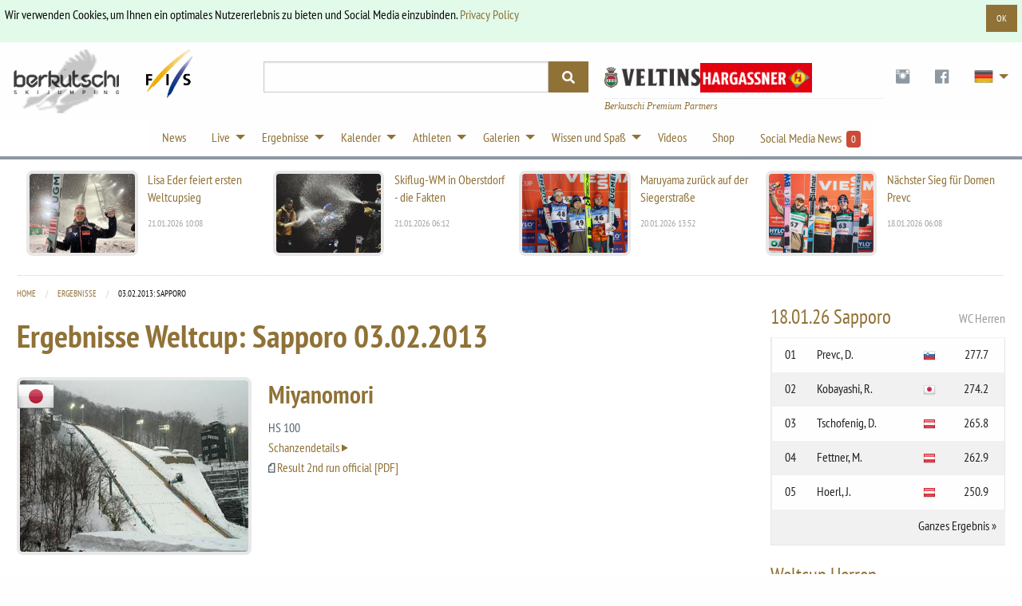

--- FILE ---
content_type: text/html; charset=utf-8
request_url: https://berkutschi.com/de/front/results/11415
body_size: 12139
content:
<!doctype html>
<!--[if lt IE 8]>
  <html class="no-js ie7 oldie" lang="en"> <![endif]-->
<!--[if IE 8]>
  <html class="no-js ie8 oldie" lang="en"> <![endif]-->
<!--[if IE 9]>
  <html class="no-js ie9 oldie" lang="en"> <![endif]-->
<!--[if gt IE 9]><!-->
<html class="no-js" lang="en"> <!--<![endif]-->
  <head>
    <!-- Google Tag Manager -->
    <script>(function(w,d,s,l,i){w[l]=w[l]||[];w[l].push({'gtm.start':
    new Date().getTime(),event:'gtm.js'});var f=d.getElementsByTagName(s)[0],
    j=d.createElement(s),dl=l!='dataLayer'?'&l='+l:'';j.async=true;j.src=
    'https://www.googletagmanager.com/gtm.js?id='+i+dl;f.parentNode.insertBefore(j,f);
    })(window,document,'script','dataLayer','GTM-WK5HNS4M');</script>
    <!-- End Google Tag Manager -->
    <meta name="verify-v1" content="eMRfj2/lN4klG/dbQzg1Covpg0GkPbcbUw7GX7heE4I="/>
    <meta charset="utf-8">
    <meta name="viewport" content="width=device-width, initial-scale=1.0">
    <meta http-equiv="X-UA-Compatible" content="IE=edge">
    <link rel="shortcut icon" href="/favicon.ico" type="image/x-icon"/>
    <link rel="apple-touch-icon" href="/apple-touch-icon.png"/>
    <link rel="apple-touch-icon" sizes="57x57" href="/apple-touch-icon-57x57.png"/>
    <link rel="apple-touch-icon" sizes="72x72" href="/apple-touch-icon-72x72.png"/>
    <link rel="apple-touch-icon" sizes="76x76" href="/apple-touch-icon-76x76.png"/>
    <link rel="apple-touch-icon" sizes="114x114" href="/apple-touch-icon-114x114.png"/>
    <link rel="apple-touch-icon" sizes="120x120" href="/apple-touch-icon-120x120.png"/>
    <link rel="apple-touch-icon" sizes="144x144" href="/apple-touch-icon-144x144.png"/>
    <link rel="apple-touch-icon" sizes="152x152" href="/apple-touch-icon-152x152.png"/>
    <link rel="manifest" href="/manifest.json">
    <link rel="stylesheet" href="/assets/application-29cd577e8a9a4ce12399ac805783e0d411a5884eaa6e7275f21d902a3126b7a0.css" media="screen" />
    <title>
        Skispringen Berkutschi.com -
      Ergebnisse Weltcup: 03.02.2013: Sapporo
    </title>
    <meta name="keywords" content="berkutschi,skispringen,Skifliegen,nachrichten,aktuelles,schlierenzauer,vierschanzentournee,oberstdorf,garmisch,willingen,planica,morgenstern,schmitt,małysz,ahonen,ergebnisse,gesamtstand,gesamtstände,endergebnis,endstand,resultate,weltcup"/>
    <meta name="description" content="Berkutschi.com Ergebnisse – Skisprung-Weltcup, Weltmeisterschaften, Olympische Winterspiele, COC Damen und Herren."/>
    <meta name="robots" content="max-image-preview:large">
    
    
      <meta name="robots" content="index,follow"/>
    
    
    <script src="/assets/base-5e21c3da5d96bb160593f12ea6840e8ac49e23fb8a7df220915c53891da32f5b.js"></script>
    <script src="/assets/application-6c41067bc2dae71a33421d4324ac29e69192ab63ae48126cc1757ec24b029af8.js" defer="defer"></script>
    <meta name="csrf-param" content="authenticity_token" />
<meta name="csrf-token" content="WMBQiqCXHOGQ50LwkdW5QtJwzvu75whmpMiuQV3qq6Q04F2kTuoSawhiZ_4s4IBd5-xnfy3fT4rCGm-y2WEGaA" />
  </head>
  <body>
    <!-- Google Tag Manager (noscript) -->
    <noscript><iframe src="https://www.googletagmanager.com/ns.html?id=GTM-WK5HNS4M"
    height="0" width="0" style="display:none;visibility:hidden"></iframe></noscript>
    <!-- End Google Tag Manager (noscript) -->
    <script>
      (function(d, s, id) {
        var js, fjs = d.getElementsByTagName(s)[0];
        if (d.getElementById(id)) return;
        js = d.createElement(s); js.id = id;
        js.src = 'https://connect.facebook.net/en_US/sdk.js#xfbml=1&version=v3.0&appId=518714311478314&autoLogAppEvents=1';
        fjs.parentNode.insertBefore(js, fjs);
      }(document, 'script', 'facebook-jssdk'));
    </script>
    <div class="callout success cookieconsent" data-closable="slide-out-right">
      <div class="row">
        <p class="float-left">Wir verwenden Cookies, um Ihnen ein optimales Nutzererlebnis zu bieten und Social Media einzubinden. <a href="/de/front/privacypolicy">Privacy Policy</a></p>
        <button class="button small float-right" aria-label="Dismiss alert" type="button" data-close>
          <span aria-hidden="true">OK</span>
        </button>
      </div>
    </div>
    <header>
      <div class="header-container " style="">
        <div class="ad-banner show-for-large" style="overflow:hidden;">
          
            

        </div>
      </div>
      <div class="row">
        <div class="large-3 columns">
          <div class="logo-wrapper">
            <div class="logo">
              <a href="/de"><img src="/assets/logos/logo-sm-1561e75cf7105b5bc7945aee58b52a143a6efe8ab82e4741cfda8f1170420aa3.png" /></a>
            </div>
            <div class="fis-logo">
              <a target="_blank" href="https://fis-ski.com/"><img width="64" src="/assets/logos/logo-fis-023c326ea1eee4ab384abd83b3a7850a29fd9f976b55930b128a297ba1f5f708.png" /></a>
            </div>
          </div>
          <div class="logo2 show-for-small-only">
            <div style="justify-content:center;margin:auto;display:flex;gap:24px;margin-bottom: 4px;">
                <a target="_blank" href="https://www.instagram.com/veltins_hannes/">
                  <img style="width: 174px" src="/assets/sponsors/veltins-b461809353a95ecbb1befcdc800adb38d85166d658173aa279a0524bf2d98bc2.png" />
</a>                <a target="_blank" href="https://www.hargassner.com/">
                  <img style="width: 174px" src="/assets/sponsors/hargassner-88a9268c1265b40e97adbf833a14017b221ae51be680ab4a9b28948f26c6f0d1.png" />
</a>            </div>
              <div class="premium-partners mobile">
                Berkutschi Premium Partners
              </div>
          </div>
        </div>
        <div class="small-9 medium-5 large-4 columns">
          <div>
            <form action="/de/front/search" accept-charset="UTF-8" method="get">
              <div class="input-group search">
                <input class="input-group-field" name="query" type="text">
                <div class="input-group-button">
                  <button type="submit" class="button">
                    <i class="fas fa-search"></i>
                  </button>
                </div>
              </div>
            </div>
</form>        </div>
        <div class="small-3 medium-7 large-5 columns">
          <div class="header-right">
            <div class="logo2 hide-for-small-only">
              <div class="premium-banners">
                  <div>
                    <a target="_blank" href="https://www.instagram.com/veltins_hannes/">
                      <img style="width:120px; opacity:0.9;margin-top:8px;" src="/assets/sponsors/veltins-b461809353a95ecbb1befcdc800adb38d85166d658173aa279a0524bf2d98bc2.png" />
</a>                  </div>
                  <div>
                    <a target="_blank" href="https://www.hargassner.com/">
                      <img style="width: 140px;margin-top:6px;" src="/assets/sponsors/hargassner-88a9268c1265b40e97adbf833a14017b221ae51be680ab4a9b28948f26c6f0d1.png" />
</a>                  </div>
              </div>
                <div class="premium-partners">
                  Berkutschi Premium Partners
                </div>
            </div>
            <ul class="dropdown menu" data-dropdown-menu>
              <li class="social-icons hide-for-small-only">
                <a target="_blank" class="social-icon" href="https://www.instagram.com/berkutschi_skijumping/">
                  <i class="fi fi-social-instagram"></i>
</a>              </li>
              <li class="social-icons hide-for-small-only">
                <a target="_blank" class="social-icon" href="https://www.facebook.com/berkutschi/">
                  <i class="fi fi-social-facebook"></i>
</a>              </li>
              <li class="has-submenu lang">
                <a href="#" class="icon"><img class="ger-48" width="48" style="zoom:0.5;" src="/assets/t-ac15be5f4c3ba60eb8f94cf0950dc08fb25935582f001a1d8d2aa29a23b10869.gif" /></a>
                <ul class="submenu menu vertical">
                    <li>
                      <a title="Polski" href="/de/front/set_language?lang=pl">
                        <img class="pol" width="32" src="/assets/t-ac15be5f4c3ba60eb8f94cf0950dc08fb25935582f001a1d8d2aa29a23b10869.gif" /> Polski
</a>                    </li>
                  <li>
                    <a title="English" href="/english">
                      <img class="gbr" width="32" src="/assets/t-ac15be5f4c3ba60eb8f94cf0950dc08fb25935582f001a1d8d2aa29a23b10869.gif" /> English
</a>                  </li>
                    <li>
                      <a title="Česky" href="/de/front/set_language?lang=cz">
                        <img class="cze" width="32" src="/assets/t-ac15be5f4c3ba60eb8f94cf0950dc08fb25935582f001a1d8d2aa29a23b10869.gif" /> Česky
</a>                    </li>
                    <li>
                      <a title="Pусский" href="/de/front/set_language?lang=ru">
                        <img class="rus" width="32" src="/assets/t-ac15be5f4c3ba60eb8f94cf0950dc08fb25935582f001a1d8d2aa29a23b10869.gif" /> Pусский &nbsp; &nbsp;
</a>                    </li>
                    <li>
                      <a title="日本語" href="/de/front/set_language?lang=jp">
                        <img class="jpn" width="32" src="/assets/t-ac15be5f4c3ba60eb8f94cf0950dc08fb25935582f001a1d8d2aa29a23b10869.gif" /> 日本語
</a>                    </li>
                </ul>
              </li>
            </ul>
          </div>
        </div>
      </div>
    </div>
  </div>
</div>
</header>
<!-- nav -->
<div class="row3">
  <div class="contain-to-grid2 sticky">
    <div class="row">
      <div class="top-bar" data-stickydata-topbar data-options="back_text: zurück">
        <div class="top-bar" style="margin:auto;">
          <ul class="dropdown menu" data-dropdown-menu>
            <li>
              <a href="/de/front/news">News</a>
            </li>
            <li class="has-submenu">
              <a href="#">Live</a>
              <ul class="submenu menu vertical nav-ticker">
                    <li><a onclick="window.open('https://live.berkutschi.com/skijumping/3293','','scrollbars=1,width=1160,height=860');return false;"
        href="https://live.berkutschi.com/skijumping/3293"> 22.01 Oberstdorf - Training/Quali (Skiflug-WM Einzel Tag 1) - Herren ab 14:30</a></li>
                    <li><a onclick="window.open('https://live.berkutschi.com/skijumping/3294','','scrollbars=1,width=1160,height=860');return false;"
        href="https://live.berkutschi.com/skijumping/3294"> 23.01 Oberstdorf - Probe/Wettkampf (Skiflug-WM Einzel Tag 1) - Herren ab 15:00</a></li>
                    <li><a onclick="window.open('https://live.berkutschi.com/skijumping/3147','','scrollbars=1,width=1160,height=860');return false;"
        href="https://live.berkutschi.com/skijumping/3147"> 23.01 Sapporo - Training/Quali - Damen ab 06:00</a></li>
                    <li><a onclick="window.open('https://live.berkutschi.com/skijumping/3148','','scrollbars=1,width=1160,height=860');return false;"
        href="https://live.berkutschi.com/skijumping/3148"> 24.01 Sapporo - Probe/Wettkampf - Damen ab 07:00</a></li>
                    <li><a onclick="window.open('https://live.berkutschi.com/skijumping/3295','','scrollbars=1,width=1160,height=860');return false;"
        href="https://live.berkutschi.com/skijumping/3295"> 25.01 Oberstdorf - Probe/Wettkampf (Skiflug-WM Team) - Herren ab 15:15</a></li>
                    <li><a onclick="window.open('https://live.berkutschi.com/skijumping/3149.3150','','scrollbars=1,width=1160,height=860');return false;"
        href="https://live.berkutschi.com/skijumping/3149.3150"> 25.01 Sapporo - Quali/Wettkampf - Damen ab 01:30</a></li>
                <li><a href="/de/front/tickers">LIVE Übersicht</a></li>
              </ul>
            </li>
            <li class="has-dropdown">
              <a href="#">Ergebnisse</a>
              <ul class="submenu menu vertical">
                <li>
                  <a href="/de/front/results">Ergebnisse</a>
                </li>
                <li>
                  <a href="/de/front/standings">Gesamtstände</a>
                </li>
                <li>
                  <a href="/de/front/events">Wettkampfberichte</a>
                </li>
                <li>
                  <a href="/de/front/stats">Statistiken</a>
                </li>
              </ul>
            </li>
            <li class="has-dropdown">
              <a href="#">Kalender</a>
              <ul class="submenu menu vertical">
                <!-- Seasons 2024/25 -->
                <!--
                <li>
                  <a href="/de/front/calendars?season=2025&amp;sort=grandprix_men_full">Grand-Prix Herren 2025</a>
                </li>
                <li>
                  <a href="/de/front/calendars?season=2025&amp;sort=grandprix_ladies_full">Grand-Prix Damen 2025</a>
                </li>
                -->
                <li>
                  <a href="/de/front/calendars?season=2025%2F26&amp;sort=worldcup_men_full">Weltcup Herren 2025/26</a>
                </li>
                <li>
                  <a href="/de/front/calendars?season=2025%2F26&amp;sort=worldcup_ladies_full">Weltcup Damen 2025/26</a>
                </li>
                <li>
                  <a href="/de/front/calendars?season=2025%2F26&amp;sort=coc_men">COC Herren 2025/26</a>
                </li>
                 <li>
                  <a href="/de/front/calendars?season=2025%2F26&amp;sort=inter_coc_ladies">ICOC Damen 2025/26</a>
                </li>
              </ul>
            </li>
            <li class="has-dropdown">
              <a href="#">Athleten</a>
              <ul class="submenu menu vertical">
                <li>
                  <a href="/de/front/jumpers">Alle / Suche</a>
                </li>
                <li>
                  <a href="/de/front/teams">Teams</a>
                </li>
                <li>
                  <a href="/de/front/hall_of_fame">Hall of fame</a>
                </li>
                <li>
                  <a href="/de/front/stars">Stars</a>
                </li>
              </ul>
            </li>
            <li class="has-dropdown">
              <a href="#">Galerien</a>
              <ul class="submenu menu vertical">
                <li>
                  <a href="/de/front/galleries">Galerien</a>
                </li>
                <li>
                  <a href="/de/front/specials/wallpapers">Wallpapers</a>
                </li>
                <li>
                  <a href="/de/front/specials/cartoon_wallpapers">Cartoon Hintergrundbilder</a>
                </li>
              </ul>
            </li>
            <li class="has-dropdown">
              <a href="#">Wissen und Spaß</a>
              <ul class="submenu menu vertical">
                <li>
                  <a href="/de/front/hills">Schanzen</a>
                </li>
                <li>
                  <a href="/de/front/history">Geschichte</a>
                </li>
                <li>
                  <a href="/de/front/encyclopedia">Enzyklopädie</a>
                </li>
                <li>
                  <a target="_blank" href="https://shop.scool-sports.de/produkt-kategorie/berkutschi/">Shop</a>
                </li>
                <li>
                  <a href="/de/front/social_entries">Skispringen Social Media News - Instagram</a>
                </li>
                <li>
                  <a target="_blank" href="https://www.fis-ski.com/en/inside-fis/document-library/ski-jumping-documents">FIS Skisprung-Regeln und Dokumente</a>
                </li>
              </ul>
            </li>
            <li>
              <a href="/de/front/videos">Videos</a>
            </li>
            <li>
              <a target="_blank" href="https://shop.scool-sports.de/produkt-kategorie/berkutschi/">Shop</a>
            </li>
            <li class="social-counter">
              <a href="/de/front/social_entries">
                Social Media News &nbsp;<span class="label alert">0</span>
</a>            </li>
          </ul>
        </div>
      </div>
    </div>
  </div>
</div>
<!-- end of nav -->
<!-- Main Area -->
<div class="row container main-wrapper">
  <div class="large-12 columns">
    <div class="row hide-for-medium banner-top">
      <div class="large-12 columns">
        
          

      </div>
    </div>
    <div class="row top-news hide-for-small-only">
        <div class="medium-3 columns">
          <article>
            <a href="/de/front/news/11500-lisa-eder-feiert-ersten-weltcupsieg">
              <div class="row">
                <div class="small-6 columns">
                  <img alt="Lisa Eder feiert ersten Weltcupsieg" src="https://static.berkutschi.com/berkutschi/images/news/000/028/432/cropped/WhatsApp_Image_2026-01-21_at_10.42.18.jpeg?1768990722" />
                </div>
                <div class="small-6 columns">
                  <h3>Lisa Eder feiert ersten Weltcupsieg</h3>
                  <span>21.01.2026 10:08</span>
                </div>
              </div>
</a>          </article>
        </div>
        <div class="medium-3 columns">
          <article>
            <a href="/de/front/news/11499-skiflug-wm-in-oberstdorf-die-fakten">
              <div class="row">
                <div class="small-6 columns">
                  <img alt="Skiflug-WM in Oberstdorf - die Fakten" src="https://static.berkutschi.com/berkutschi/images/news/000/028/427/cropped/Bildschirmfoto_2026-01-21_um_06.24.27.png?1768973145" />
                </div>
                <div class="small-6 columns">
                  <h3>Skiflug-WM in Oberstdorf - die Fakten</h3>
                  <span>21.01.2026 06:12</span>
                </div>
              </div>
</a>          </article>
        </div>
        <div class="medium-3 columns">
          <article>
            <a href="/de/front/news/11498-maruyama-zurueck-auf-der-siegerstrasse">
              <div class="row">
                <div class="small-6 columns">
                  <img alt="Maruyama zurück auf der Siegerstraße" src="https://static.berkutschi.com/berkutschi/images/news/000/028/426/cropped/aflo_MRVA_260120_06702.jpg?1768921170" />
                </div>
                <div class="small-6 columns">
                  <h3>Maruyama zurück auf der Siegerstraße</h3>
                  <span>20.01.2026 13:52</span>
                </div>
              </div>
</a>          </article>
        </div>
        <div class="medium-3 columns">
          <article>
            <a href="/de/front/news/11497-nachster-sieg-fuer-domen-prevc">
              <div class="row">
                <div class="small-6 columns">
                  <img alt="Nächster Sieg für Domen Prevc" src="https://static.berkutschi.com/berkutschi/images/news/000/028/422/cropped/TM__1768.jpg?1768713203" />
                </div>
                <div class="small-6 columns">
                  <h3>Nächster Sieg für Domen Prevc</h3>
                  <span>18.01.2026 06:08</span>
                </div>
              </div>
</a>          </article>
        </div>
    </div>
    
    <div class="row">
        <div class="medium-9 columns content">
          


  <nav aria-label="You are here:" role="navigation">
    <ul class="breadcrumbs">
      <li><a href="/de">Home</a></li>
      <li><a href="/de/front/results">Ergebnisse</a></li>
      <li>
        <span class="show-for-sr">Current: </span> 03.02.2013: Sapporo
      </li>
    </ul>
  </nav>
  <div style="display:flex;margin-bottom:16px;">
    <h1>Ergebnisse Weltcup: Sapporo <span>03.02.2013</span></h1>
  </div>
  <div class="row">
    <div class="small-4 columns">
      <img class="jpn-48 flag" width="48" src="/assets/t-ac15be5f4c3ba60eb8f94cf0950dc08fb25935582f001a1d8d2aa29a23b10869.gif" />
        <img alt="Sapporo" class="hill" src="https://static.berkutschi.com/berkutschi/images/hills/000/000/120/cropped/jpn_sapporo-m8.jpg?1525180895" />
    </div>
    <div class="small-8 columns">
      <h3>Miyanomori</h3>
      <p>
        HS 100<br/>
        <a href="/de/front/hills/miyanomori">
          Schanzendetails <i class="fi-play"></i>
</a>        <br/>
        <span><i class="fi-page-pdf"></i> <a target="_blank" href="https://static.berkutschi.com/berkutschi/files/000/000/511/original/Result_2nd_Run_Official.pdf?1359865681">Result 2nd run official [PDF]</a></span>
        <br/>
      </p>
    </div>
  </div>
  <br/>
  <br/>
  <div id="ranking_div">
    <table width="100%">
  <thead>
  <tr>
    <th class="text-center">Platz</th>
    <th class="text-center">Bib</th>
    <th>Name</th>
    <th class="text-center">Nation</th>
    <th class="text-center hide-for-small-only">Weite1</th>
    <th class="text-center hide-for-small-only">Weite2</th>
    <th class="text-center">Gesamt</th>
  </tr>
  </thead>


      <tr>
        <td class="text-center">1.</td>
        <td class="text-center">34</td>
        <td><a href="/de/front/stats_personal/seifriedsberger-jacqueline">Seifriedsberger, Jacqueline</a></td>
        <td class="text-center"><img class="aut" title="AUT" data-tooltip="" src="/assets/t-ac15be5f4c3ba60eb8f94cf0950dc08fb25935582f001a1d8d2aa29a23b10869.gif" /></td>
        <td class="text-center hide-for-small-only">94.0</td>
        <td class="text-center hide-for-small-only">93.0</td>
        <td class="text-center">
          245.7
          </td>
      </tr>


      <tr>
        <td class="text-center">2.</td>
        <td class="text-center">35</td>
        <td><a href="/de/front/stats_personal/sagen-anette">Sagen, Anette</a></td>
        <td class="text-center"><img class="nor" title="NOR" data-tooltip="" src="/assets/t-ac15be5f4c3ba60eb8f94cf0950dc08fb25935582f001a1d8d2aa29a23b10869.gif" /></td>
        <td class="text-center hide-for-small-only">93.0</td>
        <td class="text-center hide-for-small-only">99.0</td>
        <td class="text-center">
          241.0
          </td>
      </tr>


      <tr>
        <td class="text-center">3.</td>
        <td class="text-center">36</td>
        <td><a href="/de/front/stats_personal/hendrickson-sarah">Hendrickson, Sarah</a></td>
        <td class="text-center"><img class="usa" title="USA" data-tooltip="" src="/assets/t-ac15be5f4c3ba60eb8f94cf0950dc08fb25935582f001a1d8d2aa29a23b10869.gif" /></td>
        <td class="text-center hide-for-small-only">93.5</td>
        <td class="text-center hide-for-small-only">87.5</td>
        <td class="text-center">
          240.2
          </td>
      </tr>


      <tr>
        <td class="text-center">4.</td>
        <td class="text-center">27</td>
        <td><a href="/de/front/stats_personal/rogelj-spela">Rogelj, Spela</a></td>
        <td class="text-center"><img class="slo" title="SLO" data-tooltip="" src="/assets/t-ac15be5f4c3ba60eb8f94cf0950dc08fb25935582f001a1d8d2aa29a23b10869.gif" /></td>
        <td class="text-center hide-for-small-only">93.0</td>
        <td class="text-center hide-for-small-only">97.5</td>
        <td class="text-center">
          233.0
          </td>
      </tr>


      <tr>
        <td class="text-center">5.</td>
        <td class="text-center">38</td>
        <td><a href="/de/front/stats_personal/takanashi-sara">Takanashi, Sara</a></td>
        <td class="text-center"><img class="jpn" title="JPN" data-tooltip="" src="/assets/t-ac15be5f4c3ba60eb8f94cf0950dc08fb25935582f001a1d8d2aa29a23b10869.gif" /></td>
        <td class="text-center hide-for-small-only">86.0</td>
        <td class="text-center hide-for-small-only">86.0</td>
        <td class="text-center">
          225.4
          </td>
      </tr>


      <tr>
        <td class="text-center">5.</td>
        <td class="text-center">37</td>
        <td><a href="/de/front/stats_personal/mattel-coline">Mattel, Coline</a></td>
        <td class="text-center"><img class="fra" title="FRA" data-tooltip="" src="/assets/t-ac15be5f4c3ba60eb8f94cf0950dc08fb25935582f001a1d8d2aa29a23b10869.gif" /></td>
        <td class="text-center hide-for-small-only">86.5</td>
        <td class="text-center hide-for-small-only">94.0</td>
        <td class="text-center">
          225.4
          </td>
      </tr>


      <tr>
        <td class="text-center">7.</td>
        <td class="text-center">26</td>
        <td><a href="/de/front/stats_personal/bogataj-ursa">Bogataj, Ursa</a></td>
        <td class="text-center"><img class="slo" title="SLO" data-tooltip="" src="/assets/t-ac15be5f4c3ba60eb8f94cf0950dc08fb25935582f001a1d8d2aa29a23b10869.gif" /></td>
        <td class="text-center hide-for-small-only">95.5</td>
        <td class="text-center hide-for-small-only">92.5</td>
        <td class="text-center">
          220.9
          </td>
      </tr>


      <tr>
        <td class="text-center">8.</td>
        <td class="text-center">30</td>
        <td><a href="/de/front/stats_personal/van-lindsey">Van, Lindsey</a></td>
        <td class="text-center"><img class="usa" title="USA" data-tooltip="" src="/assets/t-ac15be5f4c3ba60eb8f94cf0950dc08fb25935582f001a1d8d2aa29a23b10869.gif" /></td>
        <td class="text-center hide-for-small-only">91.0</td>
        <td class="text-center hide-for-small-only">87.0</td>
        <td class="text-center">
          220.4
          </td>
      </tr>


      <tr>
        <td class="text-center">9.</td>
        <td class="text-center">32</td>
        <td><a href="/de/front/stats_personal/vogt-carina">Vogt, Carina</a></td>
        <td class="text-center"><img class="ger" title="GER" data-tooltip="" src="/assets/t-ac15be5f4c3ba60eb8f94cf0950dc08fb25935582f001a1d8d2aa29a23b10869.gif" /></td>
        <td class="text-center hide-for-small-only">91.5</td>
        <td class="text-center hide-for-small-only">85.5</td>
        <td class="text-center">
          219.5
          </td>
      </tr>


      <tr>
        <td class="text-center">10.</td>
        <td class="text-center">31</td>
        <td><a href="/de/front/stats_personal/pozun-katja">Pozun, Katja </a></td>
        <td class="text-center"><img class="slo" title="SLO" data-tooltip="" src="/assets/t-ac15be5f4c3ba60eb8f94cf0950dc08fb25935582f001a1d8d2aa29a23b10869.gif" /></td>
        <td class="text-center hide-for-small-only">96.0</td>
        <td class="text-center hide-for-small-only">84.0</td>
        <td class="text-center">
          219.4
          </td>
      </tr>


      <tr>
        <td class="text-center">11.</td>
        <td class="text-center">22</td>
        <td><a href="/de/front/stats_personal/ito-yuki">Ito, Yuki</a></td>
        <td class="text-center"><img class="jpn" title="JPN" data-tooltip="" src="/assets/t-ac15be5f4c3ba60eb8f94cf0950dc08fb25935582f001a1d8d2aa29a23b10869.gif" /></td>
        <td class="text-center hide-for-small-only">89.0</td>
        <td class="text-center hide-for-small-only">90.0</td>
        <td class="text-center">
          218.7
          </td>
      </tr>


      <tr>
        <td class="text-center">12.</td>
        <td class="text-center">21</td>
        <td><a href="/de/front/stats_personal/runggaldier-elena">Runggaldier, Elena</a></td>
        <td class="text-center"><img class="ita" title="ITA" data-tooltip="" src="/assets/t-ac15be5f4c3ba60eb8f94cf0950dc08fb25935582f001a1d8d2aa29a23b10869.gif" /></td>
        <td class="text-center hide-for-small-only">89.5</td>
        <td class="text-center hide-for-small-only">88.0</td>
        <td class="text-center">
          212.2
          </td>
      </tr>


      <tr>
        <td class="text-center">13.</td>
        <td class="text-center">33</td>
        <td><a href="/de/front/stats_personal/insam-evelyn">Insam, Evelyn</a></td>
        <td class="text-center"><img class="ita" title="ITA" data-tooltip="" src="/assets/t-ac15be5f4c3ba60eb8f94cf0950dc08fb25935582f001a1d8d2aa29a23b10869.gif" /></td>
        <td class="text-center hide-for-small-only">87.5</td>
        <td class="text-center hide-for-small-only">85.0</td>
        <td class="text-center">
          208.0
          </td>
      </tr>


      <tr>
        <td class="text-center">14.</td>
        <td class="text-center">18</td>
        <td><a href="/de/front/stats_personal/tanaka-atsuko">Tanaka, Atsuko</a></td>
        <td class="text-center"><img class="can" title="CAN" data-tooltip="" src="/assets/t-ac15be5f4c3ba60eb8f94cf0950dc08fb25935582f001a1d8d2aa29a23b10869.gif" /></td>
        <td class="text-center hide-for-small-only">84.0</td>
        <td class="text-center hide-for-small-only">90.0</td>
        <td class="text-center">
          205.8
          </td>
      </tr>


      <tr>
        <td class="text-center">15.</td>
        <td class="text-center">28</td>
        <td><a href="/de/front/stats_personal/jerome-jessica">Jerome, Jessica</a></td>
        <td class="text-center"><img class="usa" title="USA" data-tooltip="" src="/assets/t-ac15be5f4c3ba60eb8f94cf0950dc08fb25935582f001a1d8d2aa29a23b10869.gif" /></td>
        <td class="text-center hide-for-small-only">87.0</td>
        <td class="text-center hide-for-small-only">90.5</td>
        <td class="text-center">
          205.4
          </td>
      </tr>


      <tr>
        <td class="text-center">16.</td>
        <td class="text-center">25</td>
        <td><a href="/de/front/stats_personal/vtic-maja">Vtic, Maja</a></td>
        <td class="text-center"><img class="slo" title="SLO" data-tooltip="" src="/assets/t-ac15be5f4c3ba60eb8f94cf0950dc08fb25935582f001a1d8d2aa29a23b10869.gif" /></td>
        <td class="text-center hide-for-small-only">91.0</td>
        <td class="text-center hide-for-small-only">91.0</td>
        <td class="text-center">
          205.3
          </td>
      </tr>


      <tr>
        <td class="text-center">17.</td>
        <td class="text-center">9</td>
        <td><a href="/de/front/stats_personal/henrich-taylor">Henrich, Taylor</a></td>
        <td class="text-center"><img class="can" title="CAN" data-tooltip="" src="/assets/t-ac15be5f4c3ba60eb8f94cf0950dc08fb25935582f001a1d8d2aa29a23b10869.gif" /></td>
        <td class="text-center hide-for-small-only">87.5</td>
        <td class="text-center hide-for-small-only">91.0</td>
        <td class="text-center">
          205.0
          </td>
      </tr>


      <tr>
        <td class="text-center">18.</td>
        <td class="text-center">24</td>
        <td><a href="/de/front/stats_personal/logar-eva">Logar, Eva</a></td>
        <td class="text-center"><img class="slo" title="SLO" data-tooltip="" src="/assets/t-ac15be5f4c3ba60eb8f94cf0950dc08fb25935582f001a1d8d2aa29a23b10869.gif" /></td>
        <td class="text-center hide-for-small-only">90.0</td>
        <td class="text-center hide-for-small-only">93.5</td>
        <td class="text-center">
          204.5
          </td>
      </tr>


      <tr>
        <td class="text-center">19.</td>
        <td class="text-center">17</td>
        <td><a href="/de/front/stats_personal/althaus-katharina">Schmid, Katharina</a></td>
        <td class="text-center"><img class="ger" title="GER" data-tooltip="" src="/assets/t-ac15be5f4c3ba60eb8f94cf0950dc08fb25935582f001a1d8d2aa29a23b10869.gif" /></td>
        <td class="text-center hide-for-small-only">88.5</td>
        <td class="text-center hide-for-small-only">92.5</td>
        <td class="text-center">
          201.9
          </td>
      </tr>


      <tr>
        <td class="text-center">20.</td>
        <td class="text-center">6</td>
        <td><a href="/de/front/stats_personal/shigeno-misaki">Shigeno, Misaki</a></td>
        <td class="text-center"><img class="jpn" title="JPN" data-tooltip="" src="/assets/t-ac15be5f4c3ba60eb8f94cf0950dc08fb25935582f001a1d8d2aa29a23b10869.gif" /></td>
        <td class="text-center hide-for-small-only">81.5</td>
        <td class="text-center hide-for-small-only">86.5</td>
        <td class="text-center">
          197.3
          </td>
      </tr>


      <tr>
        <td class="text-center">21.</td>
        <td class="text-center">29</td>
        <td><a href="/de/front/stats_personal/jahr-line">Jahr, Line</a></td>
        <td class="text-center"><img class="nor" title="NOR" data-tooltip="" src="/assets/t-ac15be5f4c3ba60eb8f94cf0950dc08fb25935582f001a1d8d2aa29a23b10869.gif" /></td>
        <td class="text-center hide-for-small-only">87.5</td>
        <td class="text-center hide-for-small-only">88.0</td>
        <td class="text-center">
          196.7
          </td>
      </tr>


      <tr>
        <td class="text-center">22.</td>
        <td class="text-center">20</td>
        <td><a href="/de/front/stats_personal/lundby-maren">Lundby, Maren</a></td>
        <td class="text-center"><img class="nor" title="NOR" data-tooltip="" src="/assets/t-ac15be5f4c3ba60eb8f94cf0950dc08fb25935582f001a1d8d2aa29a23b10869.gif" /></td>
        <td class="text-center hide-for-small-only">81.5</td>
        <td class="text-center hide-for-small-only">83.5</td>
        <td class="text-center">
          190.8
          </td>
      </tr>


      <tr>
        <td class="text-center">23.</td>
        <td class="text-center">3</td>
        <td><a href="/de/front/stats_personal/straub-ramona">Straub, Ramona</a></td>
        <td class="text-center"><img class="ger" title="GER" data-tooltip="" src="/assets/t-ac15be5f4c3ba60eb8f94cf0950dc08fb25935582f001a1d8d2aa29a23b10869.gif" /></td>
        <td class="text-center hide-for-small-only">81.0</td>
        <td class="text-center hide-for-small-only">81.5</td>
        <td class="text-center">
          189.3
          </td>
      </tr>


      <tr>
        <td class="text-center">24.</td>
        <td class="text-center">7</td>
        <td><a href="/de/front/stats_personal/avvakumova-irina">Avvakumova, Irina</a></td>
        <td class="text-center"><img class="rus" title="RUS" data-tooltip="" src="/assets/t-ac15be5f4c3ba60eb8f94cf0950dc08fb25935582f001a1d8d2aa29a23b10869.gif" /></td>
        <td class="text-center hide-for-small-only">79.5</td>
        <td class="text-center hide-for-small-only">81.5</td>
        <td class="text-center">
          188.2
          </td>
      </tr>


      <tr>
        <td class="text-center">25.</td>
        <td class="text-center">23</td>
        <td><a href="/de/front/stats_personal/tepes-anja">Tepes, Anja</a></td>
        <td class="text-center"><img class="slo" title="SLO" data-tooltip="" src="/assets/t-ac15be5f4c3ba60eb8f94cf0950dc08fb25935582f001a1d8d2aa29a23b10869.gif" /></td>
        <td class="text-center hide-for-small-only">91.0</td>
        <td class="text-center hide-for-small-only">80.0</td>
        <td class="text-center">
          186.2
          </td>
      </tr>


      <tr>
        <td class="text-center">26.</td>
        <td class="text-center">11</td>
        <td><a href="/de/front/stats_personal/clair-julia">Clair, Julia</a></td>
        <td class="text-center"><img class="fra" title="FRA" data-tooltip="" src="/assets/t-ac15be5f4c3ba60eb8f94cf0950dc08fb25935582f001a1d8d2aa29a23b10869.gif" /></td>
        <td class="text-center hide-for-small-only">81.0</td>
        <td class="text-center hide-for-small-only">84.0</td>
        <td class="text-center">
          184.0
          </td>
      </tr>


      <tr>
        <td class="text-center">27.</td>
        <td class="text-center">16</td>
        <td><a href="/de/front/stats_personal/pretorius-alexandra">Pretorius, Alexandra</a></td>
        <td class="text-center"><img class="can" title="CAN" data-tooltip="" src="/assets/t-ac15be5f4c3ba60eb8f94cf0950dc08fb25935582f001a1d8d2aa29a23b10869.gif" /></td>
        <td class="text-center hide-for-small-only">87.5</td>
        <td class="text-center hide-for-small-only">78.5</td>
        <td class="text-center">
          181.5
          </td>
      </tr>


      <tr>
        <td class="text-center">28.</td>
        <td class="text-center">14</td>
        <td><a href="/de/front/stats_personal/vuik-wendy">Vuik, Wendy</a></td>
        <td class="text-center"><img class="ned" title="NED" data-tooltip="" src="/assets/t-ac15be5f4c3ba60eb8f94cf0950dc08fb25935582f001a1d8d2aa29a23b10869.gif" /></td>
        <td class="text-center hide-for-small-only">83.0</td>
        <td class="text-center hide-for-small-only">75.5</td>
        <td class="text-center">
          178.7
          </td>
      </tr>


      <tr>
        <td class="text-center">29.</td>
        <td class="text-center">19</td>
        <td><a href="/de/front/stats_personal/hughes-abby">Ringquist, Abby</a></td>
        <td class="text-center"><img class="usa" title="USA" data-tooltip="" src="/assets/t-ac15be5f4c3ba60eb8f94cf0950dc08fb25935582f001a1d8d2aa29a23b10869.gif" /></td>
        <td class="text-center hide-for-small-only">80.0</td>
        <td class="text-center hide-for-small-only">78.0</td>
        <td class="text-center">
          176.5
          </td>
      </tr>


      <tr>
        <td class="text-center">30.</td>
        <td class="text-center">10</td>
        <td><a href="/de/front/stats_personal/hirayama-yurika">Hirayama, Yurika</a></td>
        <td class="text-center"><img class="jpn" title="JPN" data-tooltip="" src="/assets/t-ac15be5f4c3ba60eb8f94cf0950dc08fb25935582f001a1d8d2aa29a23b10869.gif" /></td>
        <td class="text-center hide-for-small-only">81.5</td>
        <td class="text-center hide-for-small-only">78.5</td>
        <td class="text-center">
          176.2
          </td>
      </tr>


      <tr>
        <td class="text-center">31.</td>
        <td class="text-center">15</td>
        <td><a href="/de/front/stats_personal/lemare-lea">Lemare, Lea</a></td>
        <td class="text-center"><img class="fra" title="FRA" data-tooltip="" src="/assets/t-ac15be5f4c3ba60eb8f94cf0950dc08fb25935582f001a1d8d2aa29a23b10869.gif" /></td>
        <td class="text-center hide-for-small-only">79.5</td>
        <td class="text-center hide-for-small-only"></td>
        <td class="text-center">
          87.6
          </td>
      </tr>


      <tr>
        <td class="text-center">31.</td>
        <td class="text-center">8</td>
        <td><a href="/de/front/stats_personal/watase-ayumi">Watase, Ayumi</a></td>
        <td class="text-center"><img class="jpn" title="JPN" data-tooltip="" src="/assets/t-ac15be5f4c3ba60eb8f94cf0950dc08fb25935582f001a1d8d2aa29a23b10869.gif" /></td>
        <td class="text-center hide-for-small-only">77.0</td>
        <td class="text-center hide-for-small-only"></td>
        <td class="text-center">
          87.6
          </td>
      </tr>


      <tr>
        <td class="text-center">33.</td>
        <td class="text-center">2</td>
        <td><a href="/de/front/stats_personal/gladysheva-anastasiya">Barannikova, Anastasiya</a></td>
        <td class="text-center"><img class="rus" title="RUS" data-tooltip="" src="/assets/t-ac15be5f4c3ba60eb8f94cf0950dc08fb25935582f001a1d8d2aa29a23b10869.gif" /></td>
        <td class="text-center hide-for-small-only">76.5</td>
        <td class="text-center hide-for-small-only"></td>
        <td class="text-center">
          86.4
          </td>
      </tr>


      <tr>
        <td class="text-center">34.</td>
        <td class="text-center">1</td>
        <td><a href="/de/front/stats_personal/malsiner-manuela">Malsiner, Manuela</a></td>
        <td class="text-center"><img class="ita" title="ITA" data-tooltip="" src="/assets/t-ac15be5f4c3ba60eb8f94cf0950dc08fb25935582f001a1d8d2aa29a23b10869.gif" /></td>
        <td class="text-center hide-for-small-only">77.0</td>
        <td class="text-center hide-for-small-only"></td>
        <td class="text-center">
          84.3
          </td>
      </tr>


      <tr>
        <td class="text-center">35.</td>
        <td class="text-center">5</td>
        <td><a href="/de/front/stats_personal/koasa-seiko">Koasa, Seiko</a></td>
        <td class="text-center"><img class="jpn" title="JPN" data-tooltip="" src="/assets/t-ac15be5f4c3ba60eb8f94cf0950dc08fb25935582f001a1d8d2aa29a23b10869.gif" /></td>
        <td class="text-center hide-for-small-only">75.0</td>
        <td class="text-center hide-for-small-only"></td>
        <td class="text-center">
          82.3
          </td>
      </tr>


      <tr>
        <td class="text-center">36.</td>
        <td class="text-center">4</td>
        <td><a href="/de/front/stats_personal/d-agostina-roberta">D Agostina, Roberta</a></td>
        <td class="text-center"><img class="ita" title="ITA" data-tooltip="" src="/assets/t-ac15be5f4c3ba60eb8f94cf0950dc08fb25935582f001a1d8d2aa29a23b10869.gif" /></td>
        <td class="text-center hide-for-small-only">76.0</td>
        <td class="text-center hide-for-small-only"></td>
        <td class="text-center">
          80.5
          </td>
      </tr>


      <tr>
        <td class="text-center">37.</td>
        <td class="text-center">12</td>
        <td><a href="/de/front/stats_personal/windmueller-bigna">Windmueller, Bigna</a></td>
        <td class="text-center"><img class="sui" title="SUI" data-tooltip="" src="/assets/t-ac15be5f4c3ba60eb8f94cf0950dc08fb25935582f001a1d8d2aa29a23b10869.gif" /></td>
        <td class="text-center hide-for-small-only">77.5</td>
        <td class="text-center hide-for-small-only"></td>
        <td class="text-center">
          79.3
          </td>
      </tr>


      <tr>
        <td class="text-center">38.</td>
        <td class="text-center">13</td>
        <td><a href="/de/front/stats_personal/faisst-melanie">Faisst, Melanie</a></td>
        <td class="text-center"><img class="ger" title="GER" data-tooltip="" src="/assets/t-ac15be5f4c3ba60eb8f94cf0950dc08fb25935582f001a1d8d2aa29a23b10869.gif" /></td>
        <td class="text-center hide-for-small-only">70.0</td>
        <td class="text-center hide-for-small-only"></td>
        <td class="text-center">
          71.8
          </td>
      </tr>

</table>


  </div>
  <div class="row">
    <div class="large-12 columns">
      <h4>Siehe auch</h4>
      <div class="row small-up-1 medium-up-2">
      </div>
    </div>
  </div>

        </div>
        <div class="medium-3 columns sidebar">
          <div class="show-for-medium">
            
              

          </div>
          <div class="sidebar-item">
              <ul class="score-boxes">
                  <li>
                    <h4 class="">
                        <a href="#panel0" class="last-competition">
                            18.01.26
                            Sapporo
                            <span>
                              WC
                              Herren
                            </span>
                        </a>
                    </h4>
                    <div id="panel0" class="content" style="position:relative;">
                      <div class="tabs-content" data-tabs-content="collapsing-tabs-0">
                          <div class="content tabs-panel is-active" id="individual_or_team-last_competition_men">
                              <table class="ranking">
    <tbody>
        <tr>
          <td class="text-center">01</td>
          <td class="sb_name"><a href="/de/front/stats_personal/prevc-domen">Prevc, D.</a></td>
          <td class="text-center"><img class="slo" title="SLO" src="/assets/t-ac15be5f4c3ba60eb8f94cf0950dc08fb25935582f001a1d8d2aa29a23b10869.gif" /></td>
          <td class="text-center">277.7</td>
        </tr>
        <tr>
          <td class="text-center">02</td>
          <td class="sb_name"><a href="/de/front/stats_personal/kobayashi-ryoyu">Kobayashi, R.</a></td>
          <td class="text-center"><img class="jpn" title="JPN" src="/assets/t-ac15be5f4c3ba60eb8f94cf0950dc08fb25935582f001a1d8d2aa29a23b10869.gif" /></td>
          <td class="text-center">274.2</td>
        </tr>
        <tr>
          <td class="text-center">03</td>
          <td class="sb_name"><a href="/de/front/stats_personal/tschofenig-daniel">Tschofenig, D.</a></td>
          <td class="text-center"><img class="aut" title="AUT" src="/assets/t-ac15be5f4c3ba60eb8f94cf0950dc08fb25935582f001a1d8d2aa29a23b10869.gif" /></td>
          <td class="text-center">265.8</td>
        </tr>
        <tr>
          <td class="text-center">04</td>
          <td class="sb_name"><a href="/de/front/stats_personal/fettner-manuel">Fettner, M.</a></td>
          <td class="text-center"><img class="aut" title="AUT" src="/assets/t-ac15be5f4c3ba60eb8f94cf0950dc08fb25935582f001a1d8d2aa29a23b10869.gif" /></td>
          <td class="text-center">262.9</td>
        </tr>
        <tr>
          <td class="text-center">05</td>
          <td class="sb_name"><a href="/de/front/stats_personal/hoerl-jan">Hoerl, J.</a></td>
          <td class="text-center"><img class="aut" title="AUT" src="/assets/t-ac15be5f4c3ba60eb8f94cf0950dc08fb25935582f001a1d8d2aa29a23b10869.gif" /></td>
          <td class="text-center">250.9</td>
        </tr>
      <tr>
        <td colspan="5" style="text-align:right;">
            <a href="/de/front/results/13698">Ganzes Ergebnis</a> &raquo;
        </td>
      </tr>
    </tbody>
  </table>

                          </div>
                      </div>
                    </div>
                  </li>
                  <li>
                    <h4 class="">
                        Weltcup Herren
                    </h4>
                    <div id="panel1" class="content" style="position:relative;">
                        <ul class="tabs" id="collapsing-tabs-1" data-tabs>
                          <li class="tabs-title is-active">
                            <a href="#individual-worldcup_men"><i class="fi-torso"></i> Individual</a>
                          </li>
                          <li class="tabs-title">
                            <a href="#team-worldcup_men"><i class="fi-torsos-all"></i> Team</a>
                          </li>
                        </ul>
                      <div class="tabs-content" data-tabs-content="collapsing-tabs-1">
                          <div class="content tabs-panel is-active" id="individual-worldcup_men">
                            <table class="ranking">
  <tbody>
      <tr>
        <td class="text-center">01</td>
        <td class="score-box-name"><a href="/de/front/stats_personal/prevc-domen">Prevc, D.</a></td>
        <td class="text-center"><img class="slo" title="SLO" src="/assets/t-ac15be5f4c3ba60eb8f94cf0950dc08fb25935582f001a1d8d2aa29a23b10869.gif" /></td>
        <td class="text-center">1414</td>
        <td class="text-center"><span class="fi-arrow-left arrow-left">&nbsp;0</span></td>
      </tr>
      <tr>
        <td class="text-center">02</td>
        <td class="score-box-name"><a href="/de/front/stats_personal/kobayashi-ryoyu">Kobayashi, R.</a></td>
        <td class="text-center"><img class="jpn" title="JPN" src="/assets/t-ac15be5f4c3ba60eb8f94cf0950dc08fb25935582f001a1d8d2aa29a23b10869.gif" /></td>
        <td class="text-center">947</td>
        <td class="text-center"><span class="fi-arrow-left arrow-left">&nbsp;0</span></td>
      </tr>
      <tr>
        <td class="text-center">03</td>
        <td class="score-box-name"><a href="/de/front/stats_personal/nikaido-ren">Nikaido, R.</a></td>
        <td class="text-center"><img class="jpn" title="JPN" src="/assets/t-ac15be5f4c3ba60eb8f94cf0950dc08fb25935582f001a1d8d2aa29a23b10869.gif" /></td>
        <td class="text-center">761</td>
        <td class="text-center"><span class="fi-arrow-left arrow-left">&nbsp;0</span></td>
      </tr>
      <tr>
        <td class="text-center">04</td>
        <td class="score-box-name"><a href="/de/front/stats_personal/hoerl-jan">Hoerl, J.</a></td>
        <td class="text-center"><img class="aut" title="AUT" src="/assets/t-ac15be5f4c3ba60eb8f94cf0950dc08fb25935582f001a1d8d2aa29a23b10869.gif" /></td>
        <td class="text-center">720</td>
        <td class="text-center"><span class="fi-arrow-up arrow-up">&nbsp;1</span></td>
      </tr>
      <tr>
        <td class="text-center">05</td>
        <td class="score-box-name"><a href="/de/front/stats_personal/lanisek-anze">Lanisek, A.</a></td>
        <td class="text-center"><img class="slo" title="SLO" src="/assets/t-ac15be5f4c3ba60eb8f94cf0950dc08fb25935582f001a1d8d2aa29a23b10869.gif" /></td>
        <td class="text-center">717</td>
        <td class="text-center"><span class="fi-arrow-down arrow-down">&nbsp;1</span></td>
      </tr>
  <tr>
    <td colspan="5" style="text-align:right;">
          <a href="/de/front/standings?season=2025%2F26&amp;sort=worldcup_men">Ganzes Ergebnis</a> &raquo;
    </td>
  </tr>
  </tbody>
</table>

                          </div>
                          <div class="content tabs-panel " id="team-worldcup_men">
                            <table class="ranking">
  <tbody>
      <tr>
        <td class="text-center">01</td>
        <td><a href="/de/front/stats_team/osterreich">Österreich</a></td>
        <td class="text-center"><img class="aut" title="AUT" src="/assets/t-ac15be5f4c3ba60eb8f94cf0950dc08fb25935582f001a1d8d2aa29a23b10869.gif" /></td>
        <td class="text-center">3730</td>
        <td class="text-center"><span class="fi-arrow-left arrow-left">&nbsp;0</span></td>
      </tr>
      <tr>
        <td class="text-center">02</td>
        <td><a href="/de/front/stats_team/slowenien">Slowenien</a></td>
        <td class="text-center"><img class="slo" title="SLO" src="/assets/t-ac15be5f4c3ba60eb8f94cf0950dc08fb25935582f001a1d8d2aa29a23b10869.gif" /></td>
        <td class="text-center">2748</td>
        <td class="text-center"><span class="fi-arrow-left arrow-left">&nbsp;0</span></td>
      </tr>
      <tr>
        <td class="text-center">03</td>
        <td><a href="/de/front/stats_team/japan">Japan</a></td>
        <td class="text-center"><img class="jpn" title="JPN" src="/assets/t-ac15be5f4c3ba60eb8f94cf0950dc08fb25935582f001a1d8d2aa29a23b10869.gif" /></td>
        <td class="text-center">2462</td>
        <td class="text-center"><span class="fi-arrow-left arrow-left">&nbsp;0</span></td>
      </tr>
      <tr>
        <td class="text-center">04</td>
        <td><a href="/de/front/stats_team/deutschland">Deutschland</a></td>
        <td class="text-center"><img class="ger" title="GER" src="/assets/t-ac15be5f4c3ba60eb8f94cf0950dc08fb25935582f001a1d8d2aa29a23b10869.gif" /></td>
        <td class="text-center">1705</td>
        <td class="text-center"><span class="fi-arrow-left arrow-left">&nbsp;0</span></td>
      </tr>
      <tr>
        <td class="text-center">05</td>
        <td><a href="/de/front/stats_team/norwegen">Norwegen</a></td>
        <td class="text-center"><img class="nor" title="NOR" src="/assets/t-ac15be5f4c3ba60eb8f94cf0950dc08fb25935582f001a1d8d2aa29a23b10869.gif" /></td>
        <td class="text-center">1362</td>
        <td class="text-center"><span class="fi-arrow-left arrow-left">&nbsp;0</span></td>
      </tr>
  <tr>
    <td colspan="5" style="text-align:right;">
          <a href="/de/front/standings?season=2025%2F26&amp;sort=worldcup_men_team">Ganzes Ergebnis</a> &raquo;
    </td>
  </tr>
  </tbody>
</table>

                          </div>
                      </div>
                    </div>
                  </li>
                  <li>
                    <h4 class="veltins-sb">
                        <a target="_blank" style="display:block;" href="https://www.instagram.com/veltins_hannes/">
                          Vierschanzentournee
                          <span>präsentiert von Veltins</span>
</a>                    </h4>
                    <div id="panel2" class="content" style="position:relative;">
                      <div class="tabs-content" data-tabs-content="collapsing-tabs-2">
                          <div class="content tabs-panel is-active" id="individual-four_hills_tournament">
                            <table class="ranking">
  <tbody>
      <tr>
        <td class="text-center">01</td>
        <td class="score-box-name"><a href="/de/front/stats_personal/prevc-domen">Prevc, D.</a></td>
        <td class="text-center"><img class="slo" title="SLO" src="/assets/t-ac15be5f4c3ba60eb8f94cf0950dc08fb25935582f001a1d8d2aa29a23b10869.gif" /></td>
        <td class="text-center">1195.6</td>
        <td class="text-center"><span class="fi-arrow-left arrow-left">&nbsp;0</span></td>
      </tr>
      <tr>
        <td class="text-center">02</td>
        <td class="score-box-name"><a href="/de/front/stats_personal/hoerl-jan">Hoerl, J.</a></td>
        <td class="text-center"><img class="aut" title="AUT" src="/assets/t-ac15be5f4c3ba60eb8f94cf0950dc08fb25935582f001a1d8d2aa29a23b10869.gif" /></td>
        <td class="text-center">1153.3</td>
        <td class="text-center"><span class="fi-arrow-left arrow-left">&nbsp;0</span></td>
      </tr>
      <tr>
        <td class="text-center">03</td>
        <td class="score-box-name"><a href="/de/front/stats_personal/embacher-stephan">Embacher, S.</a></td>
        <td class="text-center"><img class="aut" title="AUT" src="/assets/t-ac15be5f4c3ba60eb8f94cf0950dc08fb25935582f001a1d8d2aa29a23b10869.gif" /></td>
        <td class="text-center">1150.6</td>
        <td class="text-center"><span class="fi-arrow-left arrow-left">&nbsp;0</span></td>
      </tr>
      <tr>
        <td class="text-center">04</td>
        <td class="score-box-name"><a href="/de/front/stats_personal/nikaido-ren">Nikaido, R.</a></td>
        <td class="text-center"><img class="jpn" title="JPN" src="/assets/t-ac15be5f4c3ba60eb8f94cf0950dc08fb25935582f001a1d8d2aa29a23b10869.gif" /></td>
        <td class="text-center">1123.5</td>
        <td class="text-center"><span class="fi-arrow-left arrow-left">&nbsp;0</span></td>
      </tr>
      <tr>
        <td class="text-center">05</td>
        <td class="score-box-name"><a href="/de/front/stats_personal/kobayashi-ryoyu">Kobayashi, R.</a></td>
        <td class="text-center"><img class="jpn" title="JPN" src="/assets/t-ac15be5f4c3ba60eb8f94cf0950dc08fb25935582f001a1d8d2aa29a23b10869.gif" /></td>
        <td class="text-center">1123.1</td>
        <td class="text-center"><span class="fi-arrow-up arrow-up">&nbsp;1</span></td>
      </tr>
      <tr>
        <td class="text-center">06</td>
        <td class="score-box-name"><a href="/de/front/stats_personal/hoffmann-felix">Hoffmann, F.</a></td>
        <td class="text-center"><img class="ger" title="GER" src="/assets/t-ac15be5f4c3ba60eb8f94cf0950dc08fb25935582f001a1d8d2aa29a23b10869.gif" /></td>
        <td class="text-center">1120.3</td>
        <td class="text-center"><span class="fi-arrow-down arrow-down">&nbsp;1</span></td>
      </tr>

  <tr>
    <td colspan="5" style="text-align:right;">
          <a href="/de/front/standings?season=2025%2F26&amp;sort=four_hills_tournament">Ganzes Ergebnis</a> &raquo;
    </td>
  </tr>

  </tbody>
</table>

                          </div>
                      </div>
                    </div>
                  </li>
                  <li>
                    <h4 class="">
                        <a href="#panel3" class="last-competition">
                            21.01.26
                            Zao
                            <span>
                              WC
                              Damen
                            </span>
                        </a>
                    </h4>
                    <div id="panel3" class="content" style="position:relative;">
                      <div class="tabs-content" data-tabs-content="collapsing-tabs-3">
                          <div class="content tabs-panel is-active" id="individual_or_team-last_competition_ladies">
                                <table class="ranking">
      <tbody>
          <tr>
            <td class="text-center">01</td>
            <td class="sb_name"><a href="/de/front/stats_personal/eder-lisa">Eder, L.</a></td>
            <td class="text-center"><img class="aut" title="AUT" src="/assets/t-ac15be5f4c3ba60eb8f94cf0950dc08fb25935582f001a1d8d2aa29a23b10869.gif" /></td>
            <td class="text-center">227.9</td>
          </tr>
          <tr>
            <td class="text-center">02</td>
            <td class="sb_name"><a href="/de/front/stats_personal/prevc-nika">Prevc, N.</a></td>
            <td class="text-center"><img class="slo" title="SLO" src="/assets/t-ac15be5f4c3ba60eb8f94cf0950dc08fb25935582f001a1d8d2aa29a23b10869.gif" /></td>
            <td class="text-center">226.5</td>
          </tr>
          <tr>
            <td class="text-center">03</td>
            <td class="sb_name"><a href="/de/front/stats_personal/strate-abigail">Strate, A.</a></td>
            <td class="text-center"><img class="can" title="CAN" src="/assets/t-ac15be5f4c3ba60eb8f94cf0950dc08fb25935582f001a1d8d2aa29a23b10869.gif" /></td>
            <td class="text-center">222.3</td>
          </tr>
          <tr>
            <td class="text-center">04</td>
            <td class="sb_name"><a href="/de/front/stats_personal/reisch-agnes">Reisch, A.</a></td>
            <td class="text-center"><img class="ger" title="GER" src="/assets/t-ac15be5f4c3ba60eb8f94cf0950dc08fb25935582f001a1d8d2aa29a23b10869.gif" /></td>
            <td class="text-center">219.7</td>
          </tr>
          <tr>
            <td class="text-center">05</td>
            <td class="sb_name"><a href="/de/front/stats_personal/stroem-anna-odine">Stroem, A.</a></td>
            <td class="text-center"><img class="nor" title="NOR" src="/assets/t-ac15be5f4c3ba60eb8f94cf0950dc08fb25935582f001a1d8d2aa29a23b10869.gif" /></td>
            <td class="text-center">214.7</td>
          </tr>

      <tr>
        <td colspan="5" style="text-align:right;">
              <a href="/de/front/results/13737">Ganzes Ergebnis</a> &raquo;
        </td>
      </tr>


      </tbody>
    </table>

                          </div>
                      </div>
                    </div>
                  </li>
                  <li>
                    <h4 class="">
                        Weltcup Damen
                    </h4>
                    <div id="panel4" class="content" style="position:relative;">
                        <ul class="tabs" id="collapsing-tabs-4" data-tabs>
                          <li class="tabs-title is-active">
                            <a href="#individual-worldcup_ladies"><i class="fi-torso"></i> Individual</a>
                          </li>
                          <li class="tabs-title">
                            <a href="#team-worldcup_ladies"><i class="fi-torsos-all"></i> Team</a>
                          </li>
                        </ul>
                      <div class="tabs-content" data-tabs-content="collapsing-tabs-4">
                          <div class="content tabs-panel is-active" id="individual-worldcup_ladies">
                            <table class="ranking">
  <tbody>
      <tr>
        <td class="text-center">01</td>
        <td class="sb_name score-box-name"><a href="/de/front/stats_personal/prevc-nika">Prevc, N.</a></td>
        <td class="text-center"><img class="slo" title="SLO" src="/assets/t-ac15be5f4c3ba60eb8f94cf0950dc08fb25935582f001a1d8d2aa29a23b10869.gif" /></td>
        <td class="text-center">1596</td>
        <td class="text-center"><span class="fi-arrow-left arrow-left">&nbsp;0</span></td>
      </tr>

      <tr>
        <td class="text-center">02</td>
        <td class="sb_name score-box-name"><a href="/de/front/stats_personal/maruyama-nozomi">Maruyama, N.</a></td>
        <td class="text-center"><img class="jpn" title="JPN" src="/assets/t-ac15be5f4c3ba60eb8f94cf0950dc08fb25935582f001a1d8d2aa29a23b10869.gif" /></td>
        <td class="text-center">1238</td>
        <td class="text-center"><span class="fi-arrow-left arrow-left">&nbsp;0</span></td>
      </tr>

      <tr>
        <td class="text-center">03</td>
        <td class="sb_name score-box-name"><a href="/de/front/stats_personal/eder-lisa">Eder, L.</a></td>
        <td class="text-center"><img class="aut" title="AUT" src="/assets/t-ac15be5f4c3ba60eb8f94cf0950dc08fb25935582f001a1d8d2aa29a23b10869.gif" /></td>
        <td class="text-center">1057</td>
        <td class="text-center"><span class="fi-arrow-left arrow-left">&nbsp;0</span></td>
      </tr>

      <tr>
        <td class="text-center">04</td>
        <td class="sb_name score-box-name"><a href="/de/front/stats_personal/stroem-anna-odine">Stroem, A.</a></td>
        <td class="text-center"><img class="nor" title="NOR" src="/assets/t-ac15be5f4c3ba60eb8f94cf0950dc08fb25935582f001a1d8d2aa29a23b10869.gif" /></td>
        <td class="text-center">872</td>
        <td class="text-center"><span class="fi-arrow-left arrow-left">&nbsp;0</span></td>
      </tr>

      <tr>
        <td class="text-center">05</td>
        <td class="sb_name score-box-name"><a href="/de/front/stats_personal/freitag-selina">Freitag, S.</a></td>
        <td class="text-center"><img class="ger" title="GER" src="/assets/t-ac15be5f4c3ba60eb8f94cf0950dc08fb25935582f001a1d8d2aa29a23b10869.gif" /></td>
        <td class="text-center">796</td>
        <td class="text-center"><span class="fi-arrow-left arrow-left">&nbsp;0</span></td>
      </tr>


  <tr>
    <td colspan="5" style="text-align:right;">

          <a href="/de/front/standings?season=2025%2F26&amp;sort=worldcup_ladies">Ganzes Ergebnis</a> &raquo;
    </td>
  </tr>

  </tbody>
</table>


                          </div>
                          <div class="content tabs-panel " id="team-worldcup_ladies">
                            <table class="ranking">
  <tbody>
      <tr>
        <td class="text-center">01</td>
        <td><a href="/de/front/stats_team/japan">Japan</a></td>
        <td class="text-center"><img class="jpn" title="JPN" src="/assets/t-ac15be5f4c3ba60eb8f94cf0950dc08fb25935582f001a1d8d2aa29a23b10869.gif" /></td>
        <td class="text-center">3058</td>
        <td class="text-center"><span class="fi-arrow-left arrow-left">&nbsp;0</span></td>
      </tr>
      <tr>
        <td class="text-center">02</td>
        <td><a href="/de/front/stats_team/slowenien">Slowenien</a></td>
        <td class="text-center"><img class="slo" title="SLO" src="/assets/t-ac15be5f4c3ba60eb8f94cf0950dc08fb25935582f001a1d8d2aa29a23b10869.gif" /></td>
        <td class="text-center">2531</td>
        <td class="text-center"><span class="fi-arrow-left arrow-left">&nbsp;0</span></td>
      </tr>
      <tr>
        <td class="text-center">03</td>
        <td><a href="/de/front/stats_team/deutschland">Deutschland</a></td>
        <td class="text-center"><img class="ger" title="GER" src="/assets/t-ac15be5f4c3ba60eb8f94cf0950dc08fb25935582f001a1d8d2aa29a23b10869.gif" /></td>
        <td class="text-center">2513</td>
        <td class="text-center"><span class="fi-arrow-left arrow-left">&nbsp;0</span></td>
      </tr>
      <tr>
        <td class="text-center">04</td>
        <td><a href="/de/front/stats_team/norwegen">Norwegen</a></td>
        <td class="text-center"><img class="nor" title="NOR" src="/assets/t-ac15be5f4c3ba60eb8f94cf0950dc08fb25935582f001a1d8d2aa29a23b10869.gif" /></td>
        <td class="text-center">2205</td>
        <td class="text-center"><span class="fi-arrow-left arrow-left">&nbsp;0</span></td>
      </tr>
      <tr>
        <td class="text-center">05</td>
        <td><a href="/de/front/stats_team/osterreich">Österreich</a></td>
        <td class="text-center"><img class="aut" title="AUT" src="/assets/t-ac15be5f4c3ba60eb8f94cf0950dc08fb25935582f001a1d8d2aa29a23b10869.gif" /></td>
        <td class="text-center">1630</td>
        <td class="text-center"><span class="fi-arrow-left arrow-left">&nbsp;0</span></td>
      </tr>
  <tr>
    <td colspan="5" style="text-align:right;">
          <a href="/de/front/standings?season=2025%2F26&amp;sort=worldcup_ladies_team">Ganzes Ergebnis</a> &raquo;
    </td>
  </tr>
  </tbody>
</table>

                          </div>
                      </div>
                    </div>
                  </li>
                  <li>
                    <h4 class="">
                        COC Herren
                    </h4>
                    <div id="panel5" class="content" style="position:relative;">
                      <div class="tabs-content" data-tabs-content="collapsing-tabs-5">
                          <div class="content tabs-panel is-active" id="individual-coc_men">
                            <table class="ranking">
  <tbody>

      <tr>
        <td class="text-center">01</td>
        <td><a href="/de/front/stats_personal/aigner-clemens">Aigner, C.</a></td>
        <td class="text-center"><img class="aut" title="AUT" src="/assets/t-ac15be5f4c3ba60eb8f94cf0950dc08fb25935582f001a1d8d2aa29a23b10869.gif" /></td>
        <td class="text-center">397</td>
        <td class="text-center"><span class="fi-arrow-up arrow-up">&nbsp;1</span></td>
      </tr>


      <tr>
        <td class="text-center">02</td>
        <td><a href="/de/front/stats_personal/strand-soelve-jokerud">Strand, S.</a></td>
        <td class="text-center"><img class="nor" title="NOR" src="/assets/t-ac15be5f4c3ba60eb8f94cf0950dc08fb25935582f001a1d8d2aa29a23b10869.gif" /></td>
        <td class="text-center">358</td>
        <td class="text-center"><span class="fi-arrow-down arrow-down">&nbsp;1</span></td>
      </tr>


      <tr>
        <td class="text-center">03</td>
        <td><a href="/de/front/stats_personal/pedersen-robin">Pedersen, R.</a></td>
        <td class="text-center"><img class="nor" title="NOR" src="/assets/t-ac15be5f4c3ba60eb8f94cf0950dc08fb25935582f001a1d8d2aa29a23b10869.gif" /></td>
        <td class="text-center">323</td>
        <td class="text-center"><span class="fi-arrow-left arrow-left">&nbsp;0</span></td>
      </tr>


      <tr>
        <td class="text-center">04</td>
        <td><a href="/de/front/stats_personal/villumstad-fredrik">Villumstadt, F.</a></td>
        <td class="text-center"><img class="nor" title="NOR" src="/assets/t-ac15be5f4c3ba60eb8f94cf0950dc08fb25935582f001a1d8d2aa29a23b10869.gif" /></td>
        <td class="text-center">279</td>
        <td class="text-center"><span class="fi-arrow-up arrow-up">&nbsp;1</span></td>
      </tr>


      <tr>
        <td class="text-center">05</td>
        <td><a href="/de/front/stats_personal/bayer-ben">Bayer, B.</a></td>
        <td class="text-center"><img class="ger" title="GER" src="/assets/t-ac15be5f4c3ba60eb8f94cf0950dc08fb25935582f001a1d8d2aa29a23b10869.gif" /></td>
        <td class="text-center">236</td>
        <td class="text-center"><span class="fi-arrow-up arrow-up">&nbsp;3</span></td>
      </tr>

  <tr>
    <td colspan="5" style="text-align:right;">
          <a href="/de/front/standings?season=2025%2F26&amp;sort=coc_men">Ganzes Ergebnis</a> &raquo;
    </td>
  </tr>

  </tbody>
</table>

                          </div>
                      </div>
                    </div>
                  </li>
              </ul>
          </div>
        </div>
        <!-- End Main Area -->
    </div>
  </div>
</div>
<!-- Footer -->
<div class="footer-bar">
  <div class="row">
    <div class="medium-3 large-2 columns">
      <p class="logo">skispringen</p>
      <ul>
        <li>
          <a href="/de/front/news">News</a>
        </li>
        <li>
          <a href="/de/front/results">Ergebnisse</a>
        </li>
        <li>
          <a href="/de/front/standings">Gesamtstände</a>
        </li>
        <li>
          <a href="/de/front/events">Wettkampfberichte</a>
        </li>
        <li>
          <a href="/de/front/stats">Statistiken</a>
        </li>
        <li>
          <a href="/de/front/hills">Schanzen</a>
        </li>
        <li>
          <a href="/de/front/history">Geschichte</a>
        </li>
        <li>
          <a href="/de/front/encyclopedia">Enzyklopädie</a>
        </li>
      </ul>
    </div>
    <div class="medium-3 large-2 columns">
      <p class="logo">für Fans</p>
      <ul>
        <li>
          <a href="/de/front/videos">Videos</a>
        </li>
        <li>
          <a href="/de/front/galleries">Galerien</a>
        </li>
        <li>
          <a href="/de/front/specials/wallpapers">Wallpapers</a>
        </li>
        <li>
          <a href="/de/front/specials/cartoon_wallpapers">Cartoon Hintergrundbilder</a>
        </li>
        <li>
          <a href="/de/front/teams">Teams</a>
        </li>
        <li>
          <a href="/de/front/hall_of_fame">Hall of fame</a>
        </li>
        <li>
          <a href="/de/front/stars">Stars</a>
        </li>
      </ul>
    </div>
    <div class="medium-3 large-2 columns">
      <p class="logo">Kalender</p>
      <ul>
        <li>
                  <a href="/de/front/calendars?season=2025%2F26&amp;sort=worldcup_men_full">Weltcup Herren 2025/26</a>
                </li>
                <li>
                  <a href="/de/front/calendars?season=2025%2F26&amp;sort=worldcup_ladies_full">Weltcup Damen 2025/26</a>
                </li>
                <li>
                  <a href="/de/front/calendars?season=2025%2F26&amp;sort=coc_men">COC Herren 2025/26</a>
                </li>
                 <li>
                  <a href="/de/front/calendars?season=2025%2F26&amp;sort=inter_coc_ladies">ICOC Damen 2025/26</a>
                </li>
                <!--
                <li>
                  <a href="/de/front/calendars?season=2024%2F25&amp;sort=coc_men">COC Herren 2024/25</a>
                </li>
                 <li>
                  <a href="/de/front/calendars?season=2024%2F25&amp;sort=inter_coc_ladies">ICOC Damen 2024/25</a>
                </li>
                -->
      </ul>
    </div>
    <div class="medium-3 columns">
      <p class="logo">beste Skispringer</p>
      <ul>
          <li><a href="/de/front/stars/deschwanden-gregor">Deschwanden, Gregor</a></li>
          <li><a href="/de/front/stars/eisenbichler-markus">Eisenbichler, Markus</a></li>
          <li><a href="/de/front/stars/granerud-halvor-egner">Granerud, Halvor Egner</a></li>
          <li><a href="/de/front/stars/hoerl-jan">Hoerl, Jan</a></li>
          <li><a href="/de/front/stars/kobayashi-ryoyu">Kobayashi, Ryoyu</a></li>
          <li><a href="/de/front/stars/kraft-stefan">Kraft, Stefan</a></li>
          <li><a href="/de/front/stars/lanisek-anze">Lanisek, Anze</a></li>
          <li><a href="/de/front/stars/paschke-pius">Paschke, Pius</a></li>
          <li><a href="/de/front/stars/prevc-domen">Prevc, Domen</a></li>
          <li><a href="/de/front/stars/raimund-philipp">Raimund, Philipp</a></li>
          <li><a href="/de/front/stars/stoch-kamil">Stoch, Kamil</a></li>
          <li><a href="/de/front/stars/tschofenig-daniel">Tschofenig, Daniel</a></li>
          <li><a href="/de/front/stars/wellinger-andreas">Wellinger, Andreas</a></li>
      </ul>
    </div>
    <div class="large-3 medium-12 columns">
      <ul class="footer-contact">
        <li><a href="/de"><img src="/assets/logo-footer-d7ca8da02b1a813461471f95d4ceb100058a7475ce077eaa3b2ed9afb388e2b1.png" /></a></li>
        <li><a href="/de/front/contact">Kontakt</a></li>
        <li><a href="/de/front/imprint">Impressum</a></li>
        <li><a href="/de/front/privacypolicy">Datenschutzerklärung</a></li>
        <li><a href="/de/front/privacypolicy">Privacy Policy</a></li>
        <li><span>Copyright by berkutschi skijumping &copy; 2026.<br/>
            All rights reserved.</span>
        </li>
      </ul>
    </div>
  </div>
  <!-- End Footer -->
</div>
</body>
<script>
  $.get('/de/front/polls/166');
</script>
<script>
  (function (i, s, o, g, r, a, m) {
      i['GoogleAnalyticsObject'] = r;
      i[r] = i[r] || function () {
                  (i[r].q = i[r].q || []).push(arguments)
              }, i[r].l = 1 * new Date();
      a = s.createElement(o),
              m = s.getElementsByTagName(o)[0];
      a.async = 1;
      a.src = g;
      m.parentNode.insertBefore(a, m)
  })(window, document, 'script', '//www.google-analytics.com/analytics.js', 'ga');

  ga('create', 'UA-6373155-1', 'auto');
  ga('require', 'displayfeatures');
  ga('send', 'pageview');
</script>
</body>
</html>


--- FILE ---
content_type: text/plain
request_url: https://www.google-analytics.com/j/collect?v=1&_v=j102&a=512900668&t=pageview&_s=1&dl=https%3A%2F%2Fberkutschi.com%2Fde%2Ffront%2Fresults%2F11415&ul=en-us%40posix&dt=Skispringen%20Berkutschi.com%20-%20Ergebnisse%20Weltcup%3A%2003.02.2013%3A%20Sapporo&sr=1280x720&vp=1280x720&_u=IGBAgEABAAAAACAAI~&jid=1608465544&gjid=1984658449&cid=631330411.1769055005&tid=UA-6373155-1&_gid=621513026.1769055005&_slc=1&z=1846109022
body_size: -450
content:
2,cG-8JGPSK6XQR

--- FILE ---
content_type: text/javascript; charset=utf-8
request_url: https://berkutschi.com/de/front/polls/166
body_size: 3333
content:
$('.poll-content-166').html("<form class=\"edit_poll\" id=\"edit_poll_166\" action=\"/de/front/polls/166\" accept-charset=\"UTF-8\" data-remote=\"true\" method=\"post\"><input type=\"hidden\" name=\"_method\" value=\"patch\" autocomplete=\"off\" />\n    <div class=\"row small-up-2 medium-up-3 large-up-6\">\n        <div class=\"column column-block\" style=\"text-align: center;flex: 1 100%\">\n    <div>\n      <label>\n        <input type=\"radio\" name=\"answer\" id=\"answer_822\" value=\"822\" style=\"display:none\" />\n          <img src=\"https://static.berkutschi.com/berkutschi/images/polls/000/000/822/cropped/tschofenig.jpeg?1761858861\" />\n    <\/label>\n    <\/div>\n    <div>\n      <h5 for=\"answer_822\">Daniel Tschofenig<\/h5>\n    <\/div>\n    <div>\n    <\/div>\n  <\/div>\n\n  <div class=\"column column-block\" style=\"text-align: center;flex: 1 100%\">\n    <div>\n      <label>\n        <input type=\"radio\" name=\"answer\" id=\"answer_823\" value=\"823\" style=\"display:none\" />\n          <img src=\"https://static.berkutschi.com/berkutschi/images/polls/000/000/823/cropped/hoerl.jpeg?1761858861\" />\n    <\/label>\n    <\/div>\n    <div>\n      <h5 for=\"answer_823\">Jan Hörl<\/h5>\n    <\/div>\n    <div>\n    <\/div>\n  <\/div>\n\n  <div class=\"column column-block\" style=\"text-align: center;flex: 1 100%\">\n    <div>\n      <label>\n        <input type=\"radio\" name=\"answer\" id=\"answer_824\" value=\"824\" style=\"display:none\" />\n          <img src=\"https://static.berkutschi.com/berkutschi/images/polls/000/000/824/cropped/6288_KOBAYASHIRyoyu.jpeg?1761858861\" />\n    <\/label>\n    <\/div>\n    <div>\n      <h5 for=\"answer_824\">Ryoyu Kobayashi<\/h5>\n    <\/div>\n    <div>\n    <\/div>\n  <\/div>\n\n  <div class=\"column column-block\" style=\"text-align: center;flex: 1 100%\">\n    <div>\n      <label>\n        <input type=\"radio\" name=\"answer\" id=\"answer_825\" value=\"825\" style=\"display:none\" />\n          <img src=\"https://static.berkutschi.com/berkutschi/images/polls/000/000/825/cropped/raimund.jpeg?1761858861\" />\n    <\/label>\n    <\/div>\n    <div>\n      <h5 for=\"answer_825\">Philipp Raimund<\/h5>\n    <\/div>\n    <div>\n    <\/div>\n  <\/div>\n\n  <div class=\"column column-block\" style=\"text-align: center;flex: 1 100%\">\n    <div>\n      <label>\n        <input type=\"radio\" name=\"answer\" id=\"answer_826\" value=\"826\" style=\"display:none\" />\n          <img src=\"https://static.berkutschi.com/berkutschi/images/polls/000/000/826/cropped/7091_PREVCDomen.jpeg?1761858861\" />\n    <\/label>\n    <\/div>\n    <div>\n      <h5 for=\"answer_826\">Domen Prevc<\/h5>\n    <\/div>\n    <div>\n    <\/div>\n  <\/div>\n\n  <div class=\"column column-block\" style=\"text-align: center;flex: 1 100%\">\n    <div>\n      <label>\n        <input type=\"radio\" name=\"answer\" id=\"answer_827\" value=\"827\" style=\"display:none\" />\n          <img src=\"https://static.berkutschi.com/berkutschi/images/polls/000/000/827/cropped/user_cropped-002643e5d1e2e25710654e0821cd70c75c61cd7f8364a807ef815c7dabd09a77.png?1761858862\" />\n    <\/label>\n    <\/div>\n    <div>\n      <h5 for=\"answer_827\">Anderer<\/h5>\n    <\/div>\n    <div>\n    <\/div>\n  <\/div>\n\n\n    <\/div>\n    <div style=\"margin-top:10px;width:100%;text-align:center;\">\n      <input type=\"submit\" name=\"commit\" value=\"Abstimmen\" class=\"button radius\" data-disable-with=\"Abstimmen\" />\n    <\/div>\n<\/form>");